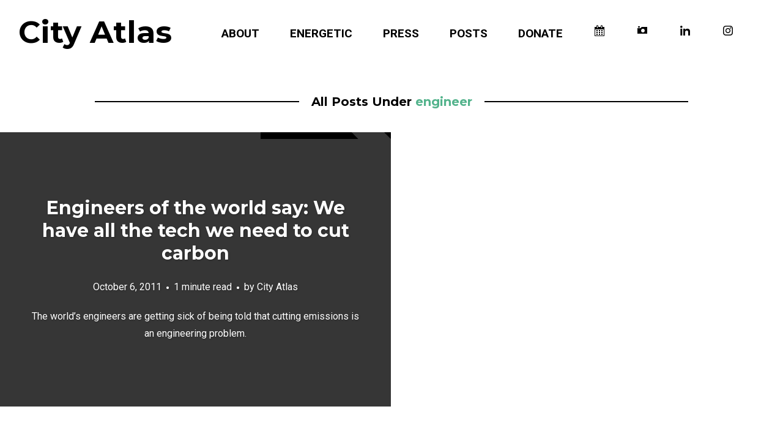

--- FILE ---
content_type: text/html; charset=UTF-8
request_url: https://newyork.thecityatlas.org/tag/engineer/
body_size: 10900
content:
<!DOCTYPE html>
<html lang="en-US">
<head>
<meta charset="UTF-8">
<meta name="viewport" content="width=device-width, initial-scale=1, minimal-ui, viewport-fit=cover">
<link rel="profile" href="//gmpg.org/xfn/11">
<link rel="pingback" href="https://newyork.thecityatlas.org/xmlrpc.php">

<meta name='robots' content='index, follow, max-image-preview:large, max-snippet:-1, max-video-preview:-1' />
	<style>img:is([sizes="auto" i], [sizes^="auto," i]) { contain-intrinsic-size: 3000px 1500px }</style>
	
	<!-- This site is optimized with the Yoast SEO plugin v26.8 - https://yoast.com/product/yoast-seo-wordpress/ -->
	<title>engineer Archives - City Atlas</title>
	<link rel="canonical" href="https://newyork.thecityatlas.org/tag/engineer/" />
	<meta property="og:locale" content="en_US" />
	<meta property="og:type" content="article" />
	<meta property="og:title" content="engineer Archives - City Atlas" />
	<meta property="og:url" content="https://newyork.thecityatlas.org/tag/engineer/" />
	<meta property="og:site_name" content="City Atlas" />
	<meta property="og:image" content="https://newyork.thecityatlas.org/wp-content/uploads/XQBMy8zX_400x400.png" />
	<meta property="og:image:width" content="400" />
	<meta property="og:image:height" content="400" />
	<meta property="og:image:type" content="image/png" />
	<meta name="twitter:card" content="summary_large_image" />
	<meta name="twitter:site" content="@cityatlas" />
	<script type="application/ld+json" class="yoast-schema-graph">{"@context":"https://schema.org","@graph":[{"@type":"CollectionPage","@id":"https://newyork.thecityatlas.org/tag/engineer/","url":"https://newyork.thecityatlas.org/tag/engineer/","name":"engineer Archives - City Atlas","isPartOf":{"@id":"https://newyork.thecityatlas.org/#website"},"breadcrumb":{"@id":"https://newyork.thecityatlas.org/tag/engineer/#breadcrumb"},"inLanguage":"en-US"},{"@type":"BreadcrumbList","@id":"https://newyork.thecityatlas.org/tag/engineer/#breadcrumb","itemListElement":[{"@type":"ListItem","position":1,"name":"Home","item":"https://newyork.thecityatlas.org/"},{"@type":"ListItem","position":2,"name":"engineer"}]},{"@type":"WebSite","@id":"https://newyork.thecityatlas.org/#website","url":"https://newyork.thecityatlas.org/","name":"City Atlas","description":"","publisher":{"@id":"https://newyork.thecityatlas.org/#organization"},"potentialAction":[{"@type":"SearchAction","target":{"@type":"EntryPoint","urlTemplate":"https://newyork.thecityatlas.org/?s={search_term_string}"},"query-input":{"@type":"PropertyValueSpecification","valueRequired":true,"valueName":"search_term_string"}}],"inLanguage":"en-US"},{"@type":"Organization","@id":"https://newyork.thecityatlas.org/#organization","name":"City Atlas","url":"https://newyork.thecityatlas.org/","logo":{"@type":"ImageObject","inLanguage":"en-US","@id":"https://newyork.thecityatlas.org/#/schema/logo/image/","url":"https://newyork.thecityatlas.org/wp-content/uploads/XQBMy8zX_400x400.png","contentUrl":"https://newyork.thecityatlas.org/wp-content/uploads/XQBMy8zX_400x400.png","width":400,"height":400,"caption":"City Atlas"},"image":{"@id":"https://newyork.thecityatlas.org/#/schema/logo/image/"},"sameAs":["https://x.com/cityatlas"]}]}</script>
	<!-- / Yoast SEO plugin. -->


<link rel='dns-prefetch' href='//fonts.googleapis.com' />
<link rel="alternate" type="application/rss+xml" title="City Atlas &raquo; Feed" href="https://newyork.thecityatlas.org/feed/" />
<link rel="alternate" type="application/rss+xml" title="City Atlas &raquo; Comments Feed" href="https://newyork.thecityatlas.org/comments/feed/" />
<link rel="alternate" type="text/calendar" title="City Atlas &raquo; iCal Feed" href="https://newyork.thecityatlas.org/events/?ical=1" />
<link rel="alternate" type="application/rss+xml" title="City Atlas &raquo; engineer Tag Feed" href="https://newyork.thecityatlas.org/tag/engineer/feed/" />
		<style>
			.lazyload,
			.lazyloading {
				max-width: 100%;
			}
		</style>
				<!-- This site uses the Google Analytics by MonsterInsights plugin v9.11.1 - Using Analytics tracking - https://www.monsterinsights.com/ -->
		<!-- Note: MonsterInsights is not currently configured on this site. The site owner needs to authenticate with Google Analytics in the MonsterInsights settings panel. -->
					<!-- No tracking code set -->
				<!-- / Google Analytics by MonsterInsights -->
		<script type="text/javascript">
/* <![CDATA[ */
window._wpemojiSettings = {"baseUrl":"https:\/\/s.w.org\/images\/core\/emoji\/16.0.1\/72x72\/","ext":".png","svgUrl":"https:\/\/s.w.org\/images\/core\/emoji\/16.0.1\/svg\/","svgExt":".svg","source":{"concatemoji":"https:\/\/newyork.thecityatlas.org\/wp-includes\/js\/wp-emoji-release.min.js?ver=6.8.3"}};
/*! This file is auto-generated */
!function(s,n){var o,i,e;function c(e){try{var t={supportTests:e,timestamp:(new Date).valueOf()};sessionStorage.setItem(o,JSON.stringify(t))}catch(e){}}function p(e,t,n){e.clearRect(0,0,e.canvas.width,e.canvas.height),e.fillText(t,0,0);var t=new Uint32Array(e.getImageData(0,0,e.canvas.width,e.canvas.height).data),a=(e.clearRect(0,0,e.canvas.width,e.canvas.height),e.fillText(n,0,0),new Uint32Array(e.getImageData(0,0,e.canvas.width,e.canvas.height).data));return t.every(function(e,t){return e===a[t]})}function u(e,t){e.clearRect(0,0,e.canvas.width,e.canvas.height),e.fillText(t,0,0);for(var n=e.getImageData(16,16,1,1),a=0;a<n.data.length;a++)if(0!==n.data[a])return!1;return!0}function f(e,t,n,a){switch(t){case"flag":return n(e,"\ud83c\udff3\ufe0f\u200d\u26a7\ufe0f","\ud83c\udff3\ufe0f\u200b\u26a7\ufe0f")?!1:!n(e,"\ud83c\udde8\ud83c\uddf6","\ud83c\udde8\u200b\ud83c\uddf6")&&!n(e,"\ud83c\udff4\udb40\udc67\udb40\udc62\udb40\udc65\udb40\udc6e\udb40\udc67\udb40\udc7f","\ud83c\udff4\u200b\udb40\udc67\u200b\udb40\udc62\u200b\udb40\udc65\u200b\udb40\udc6e\u200b\udb40\udc67\u200b\udb40\udc7f");case"emoji":return!a(e,"\ud83e\udedf")}return!1}function g(e,t,n,a){var r="undefined"!=typeof WorkerGlobalScope&&self instanceof WorkerGlobalScope?new OffscreenCanvas(300,150):s.createElement("canvas"),o=r.getContext("2d",{willReadFrequently:!0}),i=(o.textBaseline="top",o.font="600 32px Arial",{});return e.forEach(function(e){i[e]=t(o,e,n,a)}),i}function t(e){var t=s.createElement("script");t.src=e,t.defer=!0,s.head.appendChild(t)}"undefined"!=typeof Promise&&(o="wpEmojiSettingsSupports",i=["flag","emoji"],n.supports={everything:!0,everythingExceptFlag:!0},e=new Promise(function(e){s.addEventListener("DOMContentLoaded",e,{once:!0})}),new Promise(function(t){var n=function(){try{var e=JSON.parse(sessionStorage.getItem(o));if("object"==typeof e&&"number"==typeof e.timestamp&&(new Date).valueOf()<e.timestamp+604800&&"object"==typeof e.supportTests)return e.supportTests}catch(e){}return null}();if(!n){if("undefined"!=typeof Worker&&"undefined"!=typeof OffscreenCanvas&&"undefined"!=typeof URL&&URL.createObjectURL&&"undefined"!=typeof Blob)try{var e="postMessage("+g.toString()+"("+[JSON.stringify(i),f.toString(),p.toString(),u.toString()].join(",")+"));",a=new Blob([e],{type:"text/javascript"}),r=new Worker(URL.createObjectURL(a),{name:"wpTestEmojiSupports"});return void(r.onmessage=function(e){c(n=e.data),r.terminate(),t(n)})}catch(e){}c(n=g(i,f,p,u))}t(n)}).then(function(e){for(var t in e)n.supports[t]=e[t],n.supports.everything=n.supports.everything&&n.supports[t],"flag"!==t&&(n.supports.everythingExceptFlag=n.supports.everythingExceptFlag&&n.supports[t]);n.supports.everythingExceptFlag=n.supports.everythingExceptFlag&&!n.supports.flag,n.DOMReady=!1,n.readyCallback=function(){n.DOMReady=!0}}).then(function(){return e}).then(function(){var e;n.supports.everything||(n.readyCallback(),(e=n.source||{}).concatemoji?t(e.concatemoji):e.wpemoji&&e.twemoji&&(t(e.twemoji),t(e.wpemoji)))}))}((window,document),window._wpemojiSettings);
/* ]]> */
</script>
<style id='wp-emoji-styles-inline-css' type='text/css'>

	img.wp-smiley, img.emoji {
		display: inline !important;
		border: none !important;
		box-shadow: none !important;
		height: 1em !important;
		width: 1em !important;
		margin: 0 0.07em !important;
		vertical-align: -0.1em !important;
		background: none !important;
		padding: 0 !important;
	}
</style>
<link rel='stylesheet' id='wp-block-library-css' href='https://newyork.thecityatlas.org/wp-includes/css/dist/block-library/style.min.css?ver=6.8.3' type='text/css' media='all' />
<style id='wp-block-library-theme-inline-css' type='text/css'>
.wp-block-audio :where(figcaption){color:#555;font-size:13px;text-align:center}.is-dark-theme .wp-block-audio :where(figcaption){color:#ffffffa6}.wp-block-audio{margin:0 0 1em}.wp-block-code{border:1px solid #ccc;border-radius:4px;font-family:Menlo,Consolas,monaco,monospace;padding:.8em 1em}.wp-block-embed :where(figcaption){color:#555;font-size:13px;text-align:center}.is-dark-theme .wp-block-embed :where(figcaption){color:#ffffffa6}.wp-block-embed{margin:0 0 1em}.blocks-gallery-caption{color:#555;font-size:13px;text-align:center}.is-dark-theme .blocks-gallery-caption{color:#ffffffa6}:root :where(.wp-block-image figcaption){color:#555;font-size:13px;text-align:center}.is-dark-theme :root :where(.wp-block-image figcaption){color:#ffffffa6}.wp-block-image{margin:0 0 1em}.wp-block-pullquote{border-bottom:4px solid;border-top:4px solid;color:currentColor;margin-bottom:1.75em}.wp-block-pullquote cite,.wp-block-pullquote footer,.wp-block-pullquote__citation{color:currentColor;font-size:.8125em;font-style:normal;text-transform:uppercase}.wp-block-quote{border-left:.25em solid;margin:0 0 1.75em;padding-left:1em}.wp-block-quote cite,.wp-block-quote footer{color:currentColor;font-size:.8125em;font-style:normal;position:relative}.wp-block-quote:where(.has-text-align-right){border-left:none;border-right:.25em solid;padding-left:0;padding-right:1em}.wp-block-quote:where(.has-text-align-center){border:none;padding-left:0}.wp-block-quote.is-large,.wp-block-quote.is-style-large,.wp-block-quote:where(.is-style-plain){border:none}.wp-block-search .wp-block-search__label{font-weight:700}.wp-block-search__button{border:1px solid #ccc;padding:.375em .625em}:where(.wp-block-group.has-background){padding:1.25em 2.375em}.wp-block-separator.has-css-opacity{opacity:.4}.wp-block-separator{border:none;border-bottom:2px solid;margin-left:auto;margin-right:auto}.wp-block-separator.has-alpha-channel-opacity{opacity:1}.wp-block-separator:not(.is-style-wide):not(.is-style-dots){width:100px}.wp-block-separator.has-background:not(.is-style-dots){border-bottom:none;height:1px}.wp-block-separator.has-background:not(.is-style-wide):not(.is-style-dots){height:2px}.wp-block-table{margin:0 0 1em}.wp-block-table td,.wp-block-table th{word-break:normal}.wp-block-table :where(figcaption){color:#555;font-size:13px;text-align:center}.is-dark-theme .wp-block-table :where(figcaption){color:#ffffffa6}.wp-block-video :where(figcaption){color:#555;font-size:13px;text-align:center}.is-dark-theme .wp-block-video :where(figcaption){color:#ffffffa6}.wp-block-video{margin:0 0 1em}:root :where(.wp-block-template-part.has-background){margin-bottom:0;margin-top:0;padding:1.25em 2.375em}
</style>
<style id='classic-theme-styles-inline-css' type='text/css'>
/*! This file is auto-generated */
.wp-block-button__link{color:#fff;background-color:#32373c;border-radius:9999px;box-shadow:none;text-decoration:none;padding:calc(.667em + 2px) calc(1.333em + 2px);font-size:1.125em}.wp-block-file__button{background:#32373c;color:#fff;text-decoration:none}
</style>
<style id='global-styles-inline-css' type='text/css'>
:root{--wp--preset--aspect-ratio--square: 1;--wp--preset--aspect-ratio--4-3: 4/3;--wp--preset--aspect-ratio--3-4: 3/4;--wp--preset--aspect-ratio--3-2: 3/2;--wp--preset--aspect-ratio--2-3: 2/3;--wp--preset--aspect-ratio--16-9: 16/9;--wp--preset--aspect-ratio--9-16: 9/16;--wp--preset--color--black: #000000;--wp--preset--color--cyan-bluish-gray: #abb8c3;--wp--preset--color--white: #ffffff;--wp--preset--color--pale-pink: #f78da7;--wp--preset--color--vivid-red: #cf2e2e;--wp--preset--color--luminous-vivid-orange: #ff6900;--wp--preset--color--luminous-vivid-amber: #fcb900;--wp--preset--color--light-green-cyan: #7bdcb5;--wp--preset--color--vivid-green-cyan: #00d084;--wp--preset--color--pale-cyan-blue: #8ed1fc;--wp--preset--color--vivid-cyan-blue: #0693e3;--wp--preset--color--vivid-purple: #9b51e0;--wp--preset--gradient--vivid-cyan-blue-to-vivid-purple: linear-gradient(135deg,rgba(6,147,227,1) 0%,rgb(155,81,224) 100%);--wp--preset--gradient--light-green-cyan-to-vivid-green-cyan: linear-gradient(135deg,rgb(122,220,180) 0%,rgb(0,208,130) 100%);--wp--preset--gradient--luminous-vivid-amber-to-luminous-vivid-orange: linear-gradient(135deg,rgba(252,185,0,1) 0%,rgba(255,105,0,1) 100%);--wp--preset--gradient--luminous-vivid-orange-to-vivid-red: linear-gradient(135deg,rgba(255,105,0,1) 0%,rgb(207,46,46) 100%);--wp--preset--gradient--very-light-gray-to-cyan-bluish-gray: linear-gradient(135deg,rgb(238,238,238) 0%,rgb(169,184,195) 100%);--wp--preset--gradient--cool-to-warm-spectrum: linear-gradient(135deg,rgb(74,234,220) 0%,rgb(151,120,209) 20%,rgb(207,42,186) 40%,rgb(238,44,130) 60%,rgb(251,105,98) 80%,rgb(254,248,76) 100%);--wp--preset--gradient--blush-light-purple: linear-gradient(135deg,rgb(255,206,236) 0%,rgb(152,150,240) 100%);--wp--preset--gradient--blush-bordeaux: linear-gradient(135deg,rgb(254,205,165) 0%,rgb(254,45,45) 50%,rgb(107,0,62) 100%);--wp--preset--gradient--luminous-dusk: linear-gradient(135deg,rgb(255,203,112) 0%,rgb(199,81,192) 50%,rgb(65,88,208) 100%);--wp--preset--gradient--pale-ocean: linear-gradient(135deg,rgb(255,245,203) 0%,rgb(182,227,212) 50%,rgb(51,167,181) 100%);--wp--preset--gradient--electric-grass: linear-gradient(135deg,rgb(202,248,128) 0%,rgb(113,206,126) 100%);--wp--preset--gradient--midnight: linear-gradient(135deg,rgb(2,3,129) 0%,rgb(40,116,252) 100%);--wp--preset--font-size--small: 13px;--wp--preset--font-size--medium: 20px;--wp--preset--font-size--large: 36px;--wp--preset--font-size--x-large: 42px;--wp--preset--spacing--20: 0.44rem;--wp--preset--spacing--30: 0.67rem;--wp--preset--spacing--40: 1rem;--wp--preset--spacing--50: 1.5rem;--wp--preset--spacing--60: 2.25rem;--wp--preset--spacing--70: 3.38rem;--wp--preset--spacing--80: 5.06rem;--wp--preset--shadow--natural: 6px 6px 9px rgba(0, 0, 0, 0.2);--wp--preset--shadow--deep: 12px 12px 50px rgba(0, 0, 0, 0.4);--wp--preset--shadow--sharp: 6px 6px 0px rgba(0, 0, 0, 0.2);--wp--preset--shadow--outlined: 6px 6px 0px -3px rgba(255, 255, 255, 1), 6px 6px rgba(0, 0, 0, 1);--wp--preset--shadow--crisp: 6px 6px 0px rgba(0, 0, 0, 1);}:where(.is-layout-flex){gap: 0.5em;}:where(.is-layout-grid){gap: 0.5em;}body .is-layout-flex{display: flex;}.is-layout-flex{flex-wrap: wrap;align-items: center;}.is-layout-flex > :is(*, div){margin: 0;}body .is-layout-grid{display: grid;}.is-layout-grid > :is(*, div){margin: 0;}:where(.wp-block-columns.is-layout-flex){gap: 2em;}:where(.wp-block-columns.is-layout-grid){gap: 2em;}:where(.wp-block-post-template.is-layout-flex){gap: 1.25em;}:where(.wp-block-post-template.is-layout-grid){gap: 1.25em;}.has-black-color{color: var(--wp--preset--color--black) !important;}.has-cyan-bluish-gray-color{color: var(--wp--preset--color--cyan-bluish-gray) !important;}.has-white-color{color: var(--wp--preset--color--white) !important;}.has-pale-pink-color{color: var(--wp--preset--color--pale-pink) !important;}.has-vivid-red-color{color: var(--wp--preset--color--vivid-red) !important;}.has-luminous-vivid-orange-color{color: var(--wp--preset--color--luminous-vivid-orange) !important;}.has-luminous-vivid-amber-color{color: var(--wp--preset--color--luminous-vivid-amber) !important;}.has-light-green-cyan-color{color: var(--wp--preset--color--light-green-cyan) !important;}.has-vivid-green-cyan-color{color: var(--wp--preset--color--vivid-green-cyan) !important;}.has-pale-cyan-blue-color{color: var(--wp--preset--color--pale-cyan-blue) !important;}.has-vivid-cyan-blue-color{color: var(--wp--preset--color--vivid-cyan-blue) !important;}.has-vivid-purple-color{color: var(--wp--preset--color--vivid-purple) !important;}.has-black-background-color{background-color: var(--wp--preset--color--black) !important;}.has-cyan-bluish-gray-background-color{background-color: var(--wp--preset--color--cyan-bluish-gray) !important;}.has-white-background-color{background-color: var(--wp--preset--color--white) !important;}.has-pale-pink-background-color{background-color: var(--wp--preset--color--pale-pink) !important;}.has-vivid-red-background-color{background-color: var(--wp--preset--color--vivid-red) !important;}.has-luminous-vivid-orange-background-color{background-color: var(--wp--preset--color--luminous-vivid-orange) !important;}.has-luminous-vivid-amber-background-color{background-color: var(--wp--preset--color--luminous-vivid-amber) !important;}.has-light-green-cyan-background-color{background-color: var(--wp--preset--color--light-green-cyan) !important;}.has-vivid-green-cyan-background-color{background-color: var(--wp--preset--color--vivid-green-cyan) !important;}.has-pale-cyan-blue-background-color{background-color: var(--wp--preset--color--pale-cyan-blue) !important;}.has-vivid-cyan-blue-background-color{background-color: var(--wp--preset--color--vivid-cyan-blue) !important;}.has-vivid-purple-background-color{background-color: var(--wp--preset--color--vivid-purple) !important;}.has-black-border-color{border-color: var(--wp--preset--color--black) !important;}.has-cyan-bluish-gray-border-color{border-color: var(--wp--preset--color--cyan-bluish-gray) !important;}.has-white-border-color{border-color: var(--wp--preset--color--white) !important;}.has-pale-pink-border-color{border-color: var(--wp--preset--color--pale-pink) !important;}.has-vivid-red-border-color{border-color: var(--wp--preset--color--vivid-red) !important;}.has-luminous-vivid-orange-border-color{border-color: var(--wp--preset--color--luminous-vivid-orange) !important;}.has-luminous-vivid-amber-border-color{border-color: var(--wp--preset--color--luminous-vivid-amber) !important;}.has-light-green-cyan-border-color{border-color: var(--wp--preset--color--light-green-cyan) !important;}.has-vivid-green-cyan-border-color{border-color: var(--wp--preset--color--vivid-green-cyan) !important;}.has-pale-cyan-blue-border-color{border-color: var(--wp--preset--color--pale-cyan-blue) !important;}.has-vivid-cyan-blue-border-color{border-color: var(--wp--preset--color--vivid-cyan-blue) !important;}.has-vivid-purple-border-color{border-color: var(--wp--preset--color--vivid-purple) !important;}.has-vivid-cyan-blue-to-vivid-purple-gradient-background{background: var(--wp--preset--gradient--vivid-cyan-blue-to-vivid-purple) !important;}.has-light-green-cyan-to-vivid-green-cyan-gradient-background{background: var(--wp--preset--gradient--light-green-cyan-to-vivid-green-cyan) !important;}.has-luminous-vivid-amber-to-luminous-vivid-orange-gradient-background{background: var(--wp--preset--gradient--luminous-vivid-amber-to-luminous-vivid-orange) !important;}.has-luminous-vivid-orange-to-vivid-red-gradient-background{background: var(--wp--preset--gradient--luminous-vivid-orange-to-vivid-red) !important;}.has-very-light-gray-to-cyan-bluish-gray-gradient-background{background: var(--wp--preset--gradient--very-light-gray-to-cyan-bluish-gray) !important;}.has-cool-to-warm-spectrum-gradient-background{background: var(--wp--preset--gradient--cool-to-warm-spectrum) !important;}.has-blush-light-purple-gradient-background{background: var(--wp--preset--gradient--blush-light-purple) !important;}.has-blush-bordeaux-gradient-background{background: var(--wp--preset--gradient--blush-bordeaux) !important;}.has-luminous-dusk-gradient-background{background: var(--wp--preset--gradient--luminous-dusk) !important;}.has-pale-ocean-gradient-background{background: var(--wp--preset--gradient--pale-ocean) !important;}.has-electric-grass-gradient-background{background: var(--wp--preset--gradient--electric-grass) !important;}.has-midnight-gradient-background{background: var(--wp--preset--gradient--midnight) !important;}.has-small-font-size{font-size: var(--wp--preset--font-size--small) !important;}.has-medium-font-size{font-size: var(--wp--preset--font-size--medium) !important;}.has-large-font-size{font-size: var(--wp--preset--font-size--large) !important;}.has-x-large-font-size{font-size: var(--wp--preset--font-size--x-large) !important;}
:where(.wp-block-post-template.is-layout-flex){gap: 1.25em;}:where(.wp-block-post-template.is-layout-grid){gap: 1.25em;}
:where(.wp-block-columns.is-layout-flex){gap: 2em;}:where(.wp-block-columns.is-layout-grid){gap: 2em;}
:root :where(.wp-block-pullquote){font-size: 1.5em;line-height: 1.6;}
</style>
<link rel='stylesheet' id='menu-image-css' href='https://newyork.thecityatlas.org/wp-content/plugins/menu-image/includes/css/menu-image.css?ver=3.13' type='text/css' media='all' />
<link rel='stylesheet' id='dashicons-css' href='https://newyork.thecityatlas.org/wp-includes/css/dashicons.min.css?ver=6.8.3' type='text/css' media='all' />
<link rel='stylesheet' id='ink-parent-theme-css-css' href='https://newyork.thecityatlas.org/wp-content/themes/ink/style.css?ver=6.8.3' type='text/css' media='all' />
<link rel='stylesheet' id='stag-google-fonts-css' href='//fonts.googleapis.com/css?family=Roboto%3Aregular%2Citalic%2C700%7CMontserrat%3Aregular%2Citalic%2C700&#038;subset=latin%2Clatin&#038;ver=2.2.15' type='text/css' media='all' />
<link rel='stylesheet' id='stag-style-css' href='https://newyork.thecityatlas.org/wp-content/themes/ink-child-ny/style.css?ver=2.2.15' type='text/css' media='all' />
<link rel='stylesheet' id='font-awesome-css' href='https://newyork.thecityatlas.org/wp-content/themes/ink/assets/css/fontawesome-all.min.css?ver=5.0.2' type='text/css' media='all' />
<script type="text/javascript" src="https://newyork.thecityatlas.org/wp-includes/js/jquery/jquery.min.js?ver=3.7.1" id="jquery-core-js"></script>
<script type="text/javascript" src="https://newyork.thecityatlas.org/wp-includes/js/jquery/jquery-migrate.min.js?ver=3.4.1" id="jquery-migrate-js"></script>
<script type="text/javascript" src="https://newyork.thecityatlas.org/wp-content/themes/ink/assets/js/lib/spin/spin.min.js?ver=1.3" id="spin-js"></script>
<script type="text/javascript" src="https://newyork.thecityatlas.org/wp-content/themes/ink/assets/js/lib/spin/jquery.spin.min.js?ver=1.3" id="jquery.spin-js"></script>
<link rel="https://api.w.org/" href="https://newyork.thecityatlas.org/wp-json/" /><link rel="alternate" title="JSON" type="application/json" href="https://newyork.thecityatlas.org/wp-json/wp/v2/tags/440" /><link rel="EditURI" type="application/rsd+xml" title="RSD" href="https://newyork.thecityatlas.org/xmlrpc.php?rsd" />
<meta name="tec-api-version" content="v1"><meta name="tec-api-origin" content="https://newyork.thecityatlas.org"><link rel="alternate" href="https://newyork.thecityatlas.org/wp-json/tribe/events/v1/events/?tags=engineer" />		<script>
			document.documentElement.className = document.documentElement.className.replace('no-js', 'js');
		</script>
				<style>
			.no-js img.lazyload {
				display: none;
			}

			figure.wp-block-image img.lazyloading {
				min-width: 150px;
			}

			.lazyload,
			.lazyloading {
				--smush-placeholder-width: 100px;
				--smush-placeholder-aspect-ratio: 1/1;
				width: var(--smush-image-width, var(--smush-placeholder-width)) !important;
				aspect-ratio: var(--smush-image-aspect-ratio, var(--smush-placeholder-aspect-ratio)) !important;
			}

						.lazyload, .lazyloading {
				opacity: 0;
			}

			.lazyloaded {
				opacity: 1;
				transition: opacity 400ms;
				transition-delay: 0ms;
			}

					</style>
			<style id="stag-custom-css" type="text/css">
		body,
		.site,
		hr:not(.stag-divider)::before,
		.stag-divider--plain::before {
			background-color: #ffffff;
		}
		body, .entry-subtitle,
		.rcp_level_description,
		.rcp_price,
		.rcp_level_duration ,
		.rcp_lost_password a {
			font-family: "Roboto";
		}
		.archive-header__title span,
		.ink-contact-form .stag-alert {
			color: #53b38c;
		}
		.accent-background,
		.stag-button.instagram-follow-link,
		button,
		.button,
		.locked-options .stag-button,
		input[type="reset"],
		input[type="submit"],
		input[type="button"],
		.hover-overlay .post-content-overlay button:hover {
			background-color: #53b38c;
		}
		a,
		.widget-area .widget .textwidget a:not(.stag-button),
		.site-nav .textwidget a:not(.stag-button),
		.ink-contact-form .stag-alert {
			border-color: #53b38c;
		}
		h1, h2, h3, h4, h5, h6, .button, .stag-button, input[type="submit"], input[type="reset"],
		.button-secondary, legend, .rcp_subscription_level_name, .post-navigation, .article-cover__arrow, .post-content-overlay,
		.entry-title .entry-title-primary, .page-links,
		.rcp_form label,
		label,
		.widget_recent_entries .post-date,
		span.entry-subtitle.entry-subtitle,
		.custom-header-description,
		#infinite-handle,
		.pagination,
		table th,
		.premium-tag,
		.sticky-tag {
			font-family: "Montserrat";
		}
		.post-grid {
			border-color: #ffffff;
		}

		.custom-header-cover {
						background-color: #000;
			opacity: 0;
		}

		
			</style>
	<link rel="icon" href="https://newyork.thecityatlas.org/wp-content/uploads/2011/09/Twitter-Logo.png" sizes="32x32" />
<link rel="icon" href="https://newyork.thecityatlas.org/wp-content/uploads/2011/09/Twitter-Logo.png" sizes="192x192" />
<link rel="apple-touch-icon" href="https://newyork.thecityatlas.org/wp-content/uploads/2011/09/Twitter-Logo.png" />
<meta name="msapplication-TileImage" content="https://newyork.thecityatlas.org/wp-content/uploads/2011/09/Twitter-Logo.png" />
</head>
<body class="archive tag tag-engineer tag-440 wp-embed-responsive wp-theme-ink wp-child-theme-ink-child-ny tribe-no-js no-touch header-normal traditional-navigation hover-overlay hide-partial-drawer" data-layout="2-2-2-2">

<nav class="site-nav" role="complementary">
	<div class="site-nav--scrollable-container">
		<i class="fas fa-times close-nav"></i>

				<nav id="site-navigation" class="navigation main-navigation site-nav__section" role="navigation">
			<h4 class="widgettitle">Menu</h4>
			<ul id="menu-city-atlas-menu" class="primary-menu"><li id="menu-item-50263" class="menu-item menu-item-type-post_type menu-item-object-page menu-item-50263"><a href="https://newyork.thecityatlas.org/team/">ABOUT</a></li>
<li id="menu-item-50265" class="menu-item menu-item-type-post_type menu-item-object-page menu-item-has-children menu-item-50265"><a href="https://newyork.thecityatlas.org/energetic/">ENERGETIC</a>
<ul class="sub-menu">
	<li id="menu-item-50276" class="menu-item menu-item-type-post_type menu-item-object-post menu-item-50276"><a href="https://newyork.thecityatlas.org/lifestyle/we-turned-the-future-of-new-york-city-into-a-board-game/">We turned the future of New York City into a board game</a></li>
	<li id="menu-item-53600" class="menu-item menu-item-type-post_type menu-item-object-page menu-item-53600"><a href="https://newyork.thecityatlas.org/links/">Educators&#8217; Guide</a></li>
	<li id="menu-item-53517" class="menu-item menu-item-type-post_type menu-item-object-post menu-item-53517"><a href="https://newyork.thecityatlas.org/lifestyle/energetic-teachers-and-students-2/">Energetic teachers and students</a></li>
	<li id="menu-item-53485" class="menu-item menu-item-type-post_type menu-item-object-post menu-item-53485"><a href="https://newyork.thecityatlas.org/people/energetic-teachers/">About Energetic</a></li>
	<li id="menu-item-50328" class="menu-item menu-item-type-post_type menu-item-object-page menu-item-50328"><a href="https://newyork.thecityatlas.org/support-for-energetic/">Advisors &#038; Endorsements</a></li>
	<li id="menu-item-50323" class="menu-item menu-item-type-custom menu-item-object-custom menu-item-50323"><a href="https://energetic.thecityatlas.org/2020/05/22/energetic-order-form/">Energetic order form</a></li>
</ul>
</li>
<li id="menu-item-53740" class="menu-item menu-item-type-post_type menu-item-object-page menu-item-has-children menu-item-53740"><a href="https://newyork.thecityatlas.org/press/">PRESS</a>
<ul class="sub-menu">
	<li id="menu-item-53742" class="menu-item menu-item-type-custom menu-item-object-custom menu-item-53742"><a href="https://www.nytimes.com/2023/04/21/nyregion/earth-day-energetic-game.html">New York Times</a></li>
	<li id="menu-item-53746" class="menu-item menu-item-type-custom menu-item-object-custom menu-item-53746"><a href="https://metropolismag.com/viewpoints/finding-beauty-in-climate-futures/">METROPOLIS</a></li>
	<li id="menu-item-53744" class="menu-item menu-item-type-custom menu-item-object-custom menu-item-53744"><a href="https://ny1.com/nyc/all-boroughs/environment/2023/05/17/board-game-teaching-students-to-decarbonize-new-york-city">NY1</a></li>
	<li id="menu-item-53861" class="menu-item menu-item-type-custom menu-item-object-custom menu-item-53861"><a href="https://www.youtube.com/watch?v=76IM1Yex_ks&#038;t=1448s">CUNY TV</a></li>
	<li id="menu-item-53745" class="menu-item menu-item-type-custom menu-item-object-custom menu-item-53745"><a href="https://grist.org/energy/marooned-by-that-virus-save-new-york-with-this-board-game/">Grist</a></li>
	<li id="menu-item-53747" class="menu-item menu-item-type-custom menu-item-object-custom menu-item-53747"><a href="https://yaleclimateconnections.org/2023/10/Players-of-this-board-game-explore-how-to-power-New-York-City-on-clean-energy/">Yale Climate Connections</a></li>
</ul>
</li>
<li id="menu-item-50262" class="menu-item menu-item-type-post_type menu-item-object-page menu-item-has-children menu-item-50262"><a href="https://newyork.thecityatlas.org/all-posts/">POSTS</a>
<ul class="sub-menu">
	<li id="menu-item-50375" class="menu-item menu-item-type-taxonomy menu-item-object-category menu-item-50375"><a href="https://newyork.thecityatlas.org/category/cityatlas-guests-interviews/">Expert Interviews</a></li>
	<li id="menu-item-50381" class="menu-item menu-item-type-taxonomy menu-item-object-category menu-item-50381"><a href="https://newyork.thecityatlas.org/category/new-york-city/">New York City</a></li>
	<li id="menu-item-50380" class="menu-item menu-item-type-taxonomy menu-item-object-category menu-item-50380"><a href="https://newyork.thecityatlas.org/category/government-policy/">Policy</a></li>
	<li id="menu-item-50382" class="menu-item menu-item-type-taxonomy menu-item-object-category menu-item-50382"><a href="https://newyork.thecityatlas.org/category/the-impacts-of-climate-change/">Climate impacts</a></li>
	<li id="menu-item-50377" class="menu-item menu-item-type-taxonomy menu-item-object-category menu-item-50377"><a href="https://newyork.thecityatlas.org/category/education/">Education</a></li>
	<li id="menu-item-52319" class="menu-item menu-item-type-post_type menu-item-object-page menu-item-52319"><a href="https://newyork.thecityatlas.org/all-posts/">All</a></li>
</ul>
</li>
<li id="menu-item-54074" class="menu-item menu-item-type-post_type menu-item-object-page menu-item-54074"><a href="https://newyork.thecityatlas.org/donate/">DONATE</a></li>
<li id="menu-item-53706" class="menu-item menu-item-type-custom menu-item-object-custom menu-item-53706"><a href="https://newyork.thecityatlas.org/events/"><span class="menu-image-title-hide menu-image-title">events</span><span class="dashicons dashicons-calendar-alt hide-menu-image-icons"></span></a></li>
<li id="menu-item-53862" class="menu-item menu-item-type-custom menu-item-object-custom menu-item-53862"><a href="https://photos.app.goo.gl/uQkLrqf916KwThRk8"><span class="menu-image-title-hide menu-image-title">photos</span><span class="dashicons dashicons-camera hide-menu-image-icons"></span></a></li>
<li id="menu-item-53855" class="menu-item menu-item-type-custom menu-item-object-custom menu-item-53855"><a href="https://www.linkedin.com/company/city-atlas/"><span class="menu-image-title-hide menu-image-title">LinkedIn</span><span class="dashicons dashicons-linkedin hide-menu-image-icons"></span></a></li>
<li id="menu-item-53854" class="menu-item menu-item-type-custom menu-item-object-custom menu-item-53854"><a href="https://www.instagram.com/cityatlas_nyc/"><span class="menu-image-title-hide menu-image-title">Instagram</span><span class="dashicons dashicons-instagram hide-menu-image-icons"></span></a></li>
</ul>		</nav><!-- #site-navigation -->
		
			</div>
</nav>
<div class="site-nav-overlay"></div>

<div id="page" class="hfeed site">

	<div id="content" class="site-content">

		<header id="masthead" class="site-header">

			<div class="site-branding">
									<h1 class="site-title"><a href="https://newyork.thecityatlas.org">City Atlas</a></h1>
				
				<p class="site-description"></p>
			</div>

									<nav id="site-navigation" class="navigation traditional-nav" role="navigation">
				<ul id="menu-city-atlas-menu-1" class="primary-menu"><li class="menu-item menu-item-type-post_type menu-item-object-page menu-item-50263"><a href="https://newyork.thecityatlas.org/team/">ABOUT</a></li>
<li class="menu-item menu-item-type-post_type menu-item-object-page menu-item-has-children menu-item-50265"><a href="https://newyork.thecityatlas.org/energetic/">ENERGETIC</a>
<ul class="sub-menu">
	<li class="menu-item menu-item-type-post_type menu-item-object-post menu-item-50276"><a href="https://newyork.thecityatlas.org/lifestyle/we-turned-the-future-of-new-york-city-into-a-board-game/">We turned the future of New York City into a board game</a></li>
	<li class="menu-item menu-item-type-post_type menu-item-object-page menu-item-53600"><a href="https://newyork.thecityatlas.org/links/">Educators&#8217; Guide</a></li>
	<li class="menu-item menu-item-type-post_type menu-item-object-post menu-item-53517"><a href="https://newyork.thecityatlas.org/lifestyle/energetic-teachers-and-students-2/">Energetic teachers and students</a></li>
	<li class="menu-item menu-item-type-post_type menu-item-object-post menu-item-53485"><a href="https://newyork.thecityatlas.org/people/energetic-teachers/">About Energetic</a></li>
	<li class="menu-item menu-item-type-post_type menu-item-object-page menu-item-50328"><a href="https://newyork.thecityatlas.org/support-for-energetic/">Advisors &#038; Endorsements</a></li>
	<li class="menu-item menu-item-type-custom menu-item-object-custom menu-item-50323"><a href="https://energetic.thecityatlas.org/2020/05/22/energetic-order-form/">Energetic order form</a></li>
</ul>
</li>
<li class="menu-item menu-item-type-post_type menu-item-object-page menu-item-has-children menu-item-53740"><a href="https://newyork.thecityatlas.org/press/">PRESS</a>
<ul class="sub-menu">
	<li class="menu-item menu-item-type-custom menu-item-object-custom menu-item-53742"><a href="https://www.nytimes.com/2023/04/21/nyregion/earth-day-energetic-game.html">New York Times</a></li>
	<li class="menu-item menu-item-type-custom menu-item-object-custom menu-item-53746"><a href="https://metropolismag.com/viewpoints/finding-beauty-in-climate-futures/">METROPOLIS</a></li>
	<li class="menu-item menu-item-type-custom menu-item-object-custom menu-item-53744"><a href="https://ny1.com/nyc/all-boroughs/environment/2023/05/17/board-game-teaching-students-to-decarbonize-new-york-city">NY1</a></li>
	<li class="menu-item menu-item-type-custom menu-item-object-custom menu-item-53861"><a href="https://www.youtube.com/watch?v=76IM1Yex_ks&#038;t=1448s">CUNY TV</a></li>
	<li class="menu-item menu-item-type-custom menu-item-object-custom menu-item-53745"><a href="https://grist.org/energy/marooned-by-that-virus-save-new-york-with-this-board-game/">Grist</a></li>
	<li class="menu-item menu-item-type-custom menu-item-object-custom menu-item-53747"><a href="https://yaleclimateconnections.org/2023/10/Players-of-this-board-game-explore-how-to-power-New-York-City-on-clean-energy/">Yale Climate Connections</a></li>
</ul>
</li>
<li class="menu-item menu-item-type-post_type menu-item-object-page menu-item-has-children menu-item-50262"><a href="https://newyork.thecityatlas.org/all-posts/">POSTS</a>
<ul class="sub-menu">
	<li class="menu-item menu-item-type-taxonomy menu-item-object-category menu-item-50375"><a href="https://newyork.thecityatlas.org/category/cityatlas-guests-interviews/">Expert Interviews</a></li>
	<li class="menu-item menu-item-type-taxonomy menu-item-object-category menu-item-50381"><a href="https://newyork.thecityatlas.org/category/new-york-city/">New York City</a></li>
	<li class="menu-item menu-item-type-taxonomy menu-item-object-category menu-item-50380"><a href="https://newyork.thecityatlas.org/category/government-policy/">Policy</a></li>
	<li class="menu-item menu-item-type-taxonomy menu-item-object-category menu-item-50382"><a href="https://newyork.thecityatlas.org/category/the-impacts-of-climate-change/">Climate impacts</a></li>
	<li class="menu-item menu-item-type-taxonomy menu-item-object-category menu-item-50377"><a href="https://newyork.thecityatlas.org/category/education/">Education</a></li>
	<li class="menu-item menu-item-type-post_type menu-item-object-page menu-item-52319"><a href="https://newyork.thecityatlas.org/all-posts/">All</a></li>
</ul>
</li>
<li class="menu-item menu-item-type-post_type menu-item-object-page menu-item-54074"><a href="https://newyork.thecityatlas.org/donate/">DONATE</a></li>
<li class="menu-item menu-item-type-custom menu-item-object-custom menu-item-53706"><a href="https://newyork.thecityatlas.org/events/"><span class="menu-image-title-hide menu-image-title">events</span><span class="dashicons dashicons-calendar-alt hide-menu-image-icons"></span></a></li>
<li class="menu-item menu-item-type-custom menu-item-object-custom menu-item-53862"><a href="https://photos.app.goo.gl/uQkLrqf916KwThRk8"><span class="menu-image-title-hide menu-image-title">photos</span><span class="dashicons dashicons-camera hide-menu-image-icons"></span></a></li>
<li class="menu-item menu-item-type-custom menu-item-object-custom menu-item-53855"><a href="https://www.linkedin.com/company/city-atlas/"><span class="menu-image-title-hide menu-image-title">LinkedIn</span><span class="dashicons dashicons-linkedin hide-menu-image-icons"></span></a></li>
<li class="menu-item menu-item-type-custom menu-item-object-custom menu-item-53854"><a href="https://www.instagram.com/cityatlas_nyc/"><span class="menu-image-title-hide menu-image-title">Instagram</span><span class="dashicons dashicons-instagram hide-menu-image-icons"></span></a></li>
</ul>			</nav><!-- #site-navigation -->
			
			<a href="#" id="site-navigation-toggle" class="site-navigation-toggle"><i class="fas fa-bars"></i></a>

			
		</header><!-- #masthead -->

		
		
<div class="archive-header-wrapper">
	<div class="inside">
		<div class="archive-header">
			<h3 class="archive-header__title">
				<span class="term">All Posts Under <span>engineer</span></span>
			</h3>
		</div>
	</div>
</div>

	<section id="primary" class="content-area">
		<main id="main" class="site-main">

		
						
				
<article id="post-4114" class="post-4114 post type-post status-publish format-standard hentry category-uncategorized tag-articles tag-carbon tag-engineer tag-grist post-grid">
	
	<style type="text/css">
		
				.post-cover-4114 { background-image: url(https://newyork.thecityatlas.org/wp-includes/images/media/default.svg); opacity: 0.4; }
			</style>
<div class="post-cover post-cover-4114 stag-image--none"></div>

	<div class="post-content">
				<a href="https://newyork.thecityatlas.org/uncategorized/engineers-of-the-world-say-we-have-all-the-tech-we-need-to-cut-carbon/" class="post-content-overlay">
			<button>Read Post</button>
		</a>
		
		
<header class="entry-header">
	
	
	<h1 class="entry-title">
		<a href="https://newyork.thecityatlas.org/uncategorized/engineers-of-the-world-say-we-have-all-the-tech-we-need-to-cut-carbon/" rel="bookmark">
		Engineers of the world say: We have all the tech we need to cut carbon				</a>
	</h1>
</header><!-- .entry-header -->

<footer class="entry-meta">
	<span class="posted-on"><a href="https://newyork.thecityatlas.org/uncategorized/engineers-of-the-world-say-we-have-all-the-tech-we-need-to-cut-carbon/" title="12:00 pm" rel="bookmark"><time class="entry-date published" datetime="2011-10-06T12:00:52-04:00">October 6, 2011</time><time class="updated" datetime="2013-10-29T10:27:20-04:00">October 29, 2013</time></a></span><span class="reading-time">1 minute read</span><span class="byline">by <span class="author vcard"><a class="url fn n" href="https://newyork.thecityatlas.org/author/engage-learn-team/">City Atlas</a></span></span>	</footer><!-- .entry-meta -->


<div class="post-excerpt">
	<p>The world&#8217;s engineers are getting sick of being told that cutting emissions is an engineering problem.</p>
</div>

	</div>
</article>

			
		
		</main><!-- #main -->

		
	
	</section><!-- #primary -->

		<footer id="colophon" class="site-footer" role="contentinfo">
			
									<div class="copyright">
				<div class="inside">

					<div class="grid">
						<div class="unit one-of-two site-info">
							Copyright &copy; 2026 — Made with &hearts; and intention by <a href="https://codestag.com">Codestag</a>						</div><!-- .site-info -->

												<div class="unit one-of-two">
							<ul id="menu-city-atlas-menu-2" class="footer-menu"><li class="menu-item menu-item-type-post_type menu-item-object-page menu-item-50263"><span class="divider">/</span><a href="https://newyork.thecityatlas.org/team/">ABOUT</a></li>
<li class="menu-item menu-item-type-post_type menu-item-object-page menu-item-50265"><span class="divider">/</span><a href="https://newyork.thecityatlas.org/energetic/">ENERGETIC</a></li>
<li class="menu-item menu-item-type-post_type menu-item-object-post menu-item-50276"><span class="divider">/</span><a href="https://newyork.thecityatlas.org/lifestyle/we-turned-the-future-of-new-york-city-into-a-board-game/">We turned the future of New York City into a board game</a></li>
<li class="menu-item menu-item-type-post_type menu-item-object-page menu-item-53600"><span class="divider">/</span><a href="https://newyork.thecityatlas.org/links/">Educators&#8217; Guide</a></li>
<li class="menu-item menu-item-type-post_type menu-item-object-post menu-item-53517"><span class="divider">/</span><a href="https://newyork.thecityatlas.org/lifestyle/energetic-teachers-and-students-2/">Energetic teachers and students</a></li>
<li class="menu-item menu-item-type-post_type menu-item-object-post menu-item-53485"><span class="divider">/</span><a href="https://newyork.thecityatlas.org/people/energetic-teachers/">About Energetic</a></li>
<li class="menu-item menu-item-type-post_type menu-item-object-page menu-item-50328"><span class="divider">/</span><a href="https://newyork.thecityatlas.org/support-for-energetic/">Advisors &#038; Endorsements</a></li>
<li class="menu-item menu-item-type-custom menu-item-object-custom menu-item-50323"><span class="divider">/</span><a href="https://energetic.thecityatlas.org/2020/05/22/energetic-order-form/">Energetic order form</a></li>
<li class="menu-item menu-item-type-post_type menu-item-object-page menu-item-53740"><span class="divider">/</span><a href="https://newyork.thecityatlas.org/press/">PRESS</a></li>
<li class="menu-item menu-item-type-custom menu-item-object-custom menu-item-53742"><span class="divider">/</span><a href="https://www.nytimes.com/2023/04/21/nyregion/earth-day-energetic-game.html">New York Times</a></li>
<li class="menu-item menu-item-type-custom menu-item-object-custom menu-item-53746"><span class="divider">/</span><a href="https://metropolismag.com/viewpoints/finding-beauty-in-climate-futures/">METROPOLIS</a></li>
<li class="menu-item menu-item-type-custom menu-item-object-custom menu-item-53744"><span class="divider">/</span><a href="https://ny1.com/nyc/all-boroughs/environment/2023/05/17/board-game-teaching-students-to-decarbonize-new-york-city">NY1</a></li>
<li class="menu-item menu-item-type-custom menu-item-object-custom menu-item-53861"><span class="divider">/</span><a href="https://www.youtube.com/watch?v=76IM1Yex_ks&#038;t=1448s">CUNY TV</a></li>
<li class="menu-item menu-item-type-custom menu-item-object-custom menu-item-53745"><span class="divider">/</span><a href="https://grist.org/energy/marooned-by-that-virus-save-new-york-with-this-board-game/">Grist</a></li>
<li class="menu-item menu-item-type-custom menu-item-object-custom menu-item-53747"><span class="divider">/</span><a href="https://yaleclimateconnections.org/2023/10/Players-of-this-board-game-explore-how-to-power-New-York-City-on-clean-energy/">Yale Climate Connections</a></li>
<li class="menu-item menu-item-type-post_type menu-item-object-page menu-item-50262"><span class="divider">/</span><a href="https://newyork.thecityatlas.org/all-posts/">POSTS</a></li>
<li class="menu-item menu-item-type-taxonomy menu-item-object-category menu-item-50375"><span class="divider">/</span><a href="https://newyork.thecityatlas.org/category/cityatlas-guests-interviews/">Expert Interviews</a></li>
<li class="menu-item menu-item-type-taxonomy menu-item-object-category menu-item-50381"><span class="divider">/</span><a href="https://newyork.thecityatlas.org/category/new-york-city/">New York City</a></li>
<li class="menu-item menu-item-type-taxonomy menu-item-object-category menu-item-50380"><span class="divider">/</span><a href="https://newyork.thecityatlas.org/category/government-policy/">Policy</a></li>
<li class="menu-item menu-item-type-taxonomy menu-item-object-category menu-item-50382"><span class="divider">/</span><a href="https://newyork.thecityatlas.org/category/the-impacts-of-climate-change/">Climate impacts</a></li>
<li class="menu-item menu-item-type-taxonomy menu-item-object-category menu-item-50377"><span class="divider">/</span><a href="https://newyork.thecityatlas.org/category/education/">Education</a></li>
<li class="menu-item menu-item-type-post_type menu-item-object-page menu-item-52319"><span class="divider">/</span><a href="https://newyork.thecityatlas.org/all-posts/">All</a></li>
<li class="menu-item menu-item-type-post_type menu-item-object-page menu-item-54074"><span class="divider">/</span><a href="https://newyork.thecityatlas.org/donate/">DONATE</a></li>
<li class="menu-item menu-item-type-custom menu-item-object-custom menu-item-53706"><span class="divider">/</span><a href="https://newyork.thecityatlas.org/events/"><span class="menu-image-title-hide menu-image-title">events</span><span class="dashicons dashicons-calendar-alt hide-menu-image-icons"></span></a></li>
<li class="menu-item menu-item-type-custom menu-item-object-custom menu-item-53862"><span class="divider">/</span><a href="https://photos.app.goo.gl/uQkLrqf916KwThRk8"><span class="menu-image-title-hide menu-image-title">photos</span><span class="dashicons dashicons-camera hide-menu-image-icons"></span></a></li>
<li class="menu-item menu-item-type-custom menu-item-object-custom menu-item-53855"><span class="divider">/</span><a href="https://www.linkedin.com/company/city-atlas/"><span class="menu-image-title-hide menu-image-title">LinkedIn</span><span class="dashicons dashicons-linkedin hide-menu-image-icons"></span></a></li>
<li class="menu-item menu-item-type-custom menu-item-object-custom menu-item-53854"><span class="divider">/</span><a href="https://www.instagram.com/cityatlas_nyc/"><span class="menu-image-title-hide menu-image-title">Instagram</span><span class="dashicons dashicons-instagram hide-menu-image-icons"></span></a></li>
</ul>						</div>
											</div>

				</div>
			</div><!-- .copyright -->
					</footer><!-- #colophon -->

	</div><!-- #content -->

</div><!-- #page -->

<script type="speculationrules">
{"prefetch":[{"source":"document","where":{"and":[{"href_matches":"\/*"},{"not":{"href_matches":["\/wp-*.php","\/wp-admin\/*","\/wp-content\/uploads\/*","\/wp-content\/*","\/wp-content\/plugins\/*","\/wp-content\/themes\/ink-child-ny\/*","\/wp-content\/themes\/ink\/*","\/*\\?(.+)"]}},{"not":{"selector_matches":"a[rel~=\"nofollow\"]"}},{"not":{"selector_matches":".no-prefetch, .no-prefetch a"}}]},"eagerness":"conservative"}]}
</script>
		<script>
		( function ( body ) {
			'use strict';
			body.className = body.className.replace( /\btribe-no-js\b/, 'tribe-js' );
		} )( document.body );
		</script>
		<script> /* <![CDATA[ */var tribe_l10n_datatables = {"aria":{"sort_ascending":": activate to sort column ascending","sort_descending":": activate to sort column descending"},"length_menu":"Show _MENU_ entries","empty_table":"No data available in table","info":"Showing _START_ to _END_ of _TOTAL_ entries","info_empty":"Showing 0 to 0 of 0 entries","info_filtered":"(filtered from _MAX_ total entries)","zero_records":"No matching records found","search":"Search:","all_selected_text":"All items on this page were selected. ","select_all_link":"Select all pages","clear_selection":"Clear Selection.","pagination":{"all":"All","next":"Next","previous":"Previous"},"select":{"rows":{"0":"","_":": Selected %d rows","1":": Selected 1 row"}},"datepicker":{"dayNames":["Sunday","Monday","Tuesday","Wednesday","Thursday","Friday","Saturday"],"dayNamesShort":["Sun","Mon","Tue","Wed","Thu","Fri","Sat"],"dayNamesMin":["S","M","T","W","T","F","S"],"monthNames":["January","February","March","April","May","June","July","August","September","October","November","December"],"monthNamesShort":["January","February","March","April","May","June","July","August","September","October","November","December"],"monthNamesMin":["Jan","Feb","Mar","Apr","May","Jun","Jul","Aug","Sep","Oct","Nov","Dec"],"nextText":"Next","prevText":"Prev","currentText":"Today","closeText":"Done","today":"Today","clear":"Clear"}};/* ]]> */ </script><script type="text/javascript" src="https://newyork.thecityatlas.org/wp-content/plugins/the-events-calendar/common/build/js/user-agent.js?ver=da75d0bdea6dde3898df" id="tec-user-agent-js"></script>
<script type="text/javascript" id="stag-custom-js-extra">
/* <![CDATA[ */
var postSettings = {"ajaxurl":"https:\/\/newyork.thecityatlas.org\/wp-admin\/admin-ajax.php","nonce":"3457ce7395","category":"","search":""};
/* ]]> */
</script>
<script type="text/javascript" src="https://newyork.thecityatlas.org/wp-content/themes/ink/assets/js/jquery.custom.min.js?ver=2.2.15" id="stag-custom-js"></script>
<script type="text/javascript" src="https://newyork.thecityatlas.org/wp-content/themes/ink/assets/js/plugins.js?ver=2.2.15" id="stag-plugins-js"></script>
<script type="text/javascript" src="https://newyork.thecityatlas.org/wp-content/plugins/page-links-to/dist/new-tab.js?ver=3.3.7" id="page-links-to-js"></script>
<script type="text/javascript" id="smush-lazy-load-js-before">
/* <![CDATA[ */
var smushLazyLoadOptions = {"autoResizingEnabled":false,"autoResizeOptions":{"precision":5,"skipAutoWidth":true}};
/* ]]> */
</script>
<script type="text/javascript" src="https://newyork.thecityatlas.org/wp-content/plugins/wp-smushit/app/assets/js/smush-lazy-load.min.js?ver=3.23.2" id="smush-lazy-load-js"></script>
<script>(function(){function c(){var b=a.contentDocument||a.contentWindow.document;if(b){var d=b.createElement('script');d.innerHTML="window.__CF$cv$params={r:'9c4e7a323f2e8a31',t:'MTc2OTU4MjIwNi4wMDAwMDA='};var a=document.createElement('script');a.nonce='';a.src='/cdn-cgi/challenge-platform/scripts/jsd/main.js';document.getElementsByTagName('head')[0].appendChild(a);";b.getElementsByTagName('head')[0].appendChild(d)}}if(document.body){var a=document.createElement('iframe');a.height=1;a.width=1;a.style.position='absolute';a.style.top=0;a.style.left=0;a.style.border='none';a.style.visibility='hidden';document.body.appendChild(a);if('loading'!==document.readyState)c();else if(window.addEventListener)document.addEventListener('DOMContentLoaded',c);else{var e=document.onreadystatechange||function(){};document.onreadystatechange=function(b){e(b);'loading'!==document.readyState&&(document.onreadystatechange=e,c())}}}})();</script></body>
</html>


--- FILE ---
content_type: application/javascript; charset=UTF-8
request_url: https://newyork.thecityatlas.org/cdn-cgi/challenge-platform/scripts/jsd/main.js
body_size: 9168
content:
window._cf_chl_opt={AKGCx8:'b'};~function(n6,Dv,DE,Dp,DM,Dx,Du,Dw,DY,n1){n6=F,function(l,D,nE,n5,n,y){for(nE={l:561,D:557,n:657,y:716,B:558,b:552,j:640,c:549,G:463,H:672},n5=F,n=l();!![];)try{if(y=parseInt(n5(nE.l))/1*(-parseInt(n5(nE.D))/2)+-parseInt(n5(nE.n))/3*(-parseInt(n5(nE.y))/4)+parseInt(n5(nE.B))/5+parseInt(n5(nE.b))/6+parseInt(n5(nE.j))/7+parseInt(n5(nE.c))/8+parseInt(n5(nE.G))/9*(-parseInt(n5(nE.H))/10),D===y)break;else n.push(n.shift())}catch(B){n.push(n.shift())}}(N,322538),Dv=this||self,DE=Dv[n6(477)],Dp={},Dp[n6(496)]='o',Dp[n6(700)]='s',Dp[n6(688)]='u',Dp[n6(667)]='z',Dp[n6(652)]='n',Dp[n6(564)]='I',Dp[n6(519)]='b',DM=Dp,Dv[n6(479)]=function(D,y,B,j,t6,t5,t4,nq,G,A,R,P,T,i,h){if(t6={l:505,D:715,n:633,y:574,B:533,b:633,j:574,c:518,G:596,H:615,m:518,A:615,R:621,P:488,T:607,i:683,e:685,a:718,k:602,h:658,g:632},t5={l:536,D:607,n:658,y:553},t4={l:617,D:643,n:609,y:702},nq=n6,G={'tYTWC':function(g,I){return g+I},'lqqsd':function(g,I){return I===g},'CBIxi':function(g,I){return g===I},'CunTp':function(g,I){return I===g},'mCmes':function(g,I,C){return g(I,C)},'MMXxk':function(g,I,C){return g(I,C)}},G[nq(t6.l)](null,y)||G[nq(t6.D)](void 0,y))return j;for(A=DS(y),D[nq(t6.n)][nq(t6.y)]&&(A=A[nq(t6.B)](D[nq(t6.b)][nq(t6.j)](y))),A=D[nq(t6.c)][nq(t6.G)]&&D[nq(t6.H)]?D[nq(t6.m)][nq(t6.G)](new D[(nq(t6.A))](A)):function(I,nF,C){for(nF=nq,I[nF(t5.l)](),C=0;C<I[nF(t5.D)];I[C]===I[G[nF(t5.n)](C,1)]?I[nF(t5.y)](C+1,1):C+=1);return I}(A),R='nAsAaAb'.split('A'),R=R[nq(t6.R)][nq(t6.P)](R),P=0;P<A[nq(t6.T)];T=A[P],i=Do(D,y,T),R(i)?(h=G[nq(t6.i)]('s',i)&&!D[nq(t6.e)](y[T]),nq(t6.a)===B+T?G[nq(t6.k)](H,G[nq(t6.h)](B,T),i):h||H(B+T,y[T])):G[nq(t6.g)](H,B+T,i),P++);return j;function H(I,C,nN){nN=F,Object[nN(t4.l)][nN(t4.D)][nN(t4.n)](j,C)||(j[C]=[]),j[C][nN(t4.y)](I)}},Dx=n6(490)[n6(517)](';'),Du=Dx[n6(621)][n6(488)](Dx),Dv[n6(570)]=function(D,n,t9,nl,y,B,j,G,H,m){for(t9={l:687,D:472,n:607,y:607,B:606,b:702,j:687,c:677},nl=n6,y={},y[nl(t9.l)]=function(A,R){return A+R},B=y,j=Object[nl(t9.D)](n),G=0;G<j[nl(t9.n)];G++)if(H=j[G],H==='f'&&(H='N'),D[H]){for(m=0;m<n[j[G]][nl(t9.y)];-1===D[H][nl(t9.B)](n[j[G]][m])&&(Du(n[j[G]][m])||D[H][nl(t9.b)](B[nl(t9.j)]('o.',n[j[G]][m]))),m++);}else D[H]=n[j[G]][nl(t9.c)](function(A){return'o.'+A})},Dw=function(tw,tJ,tu,tx,tS,nn,D,n,y,B){return tw={l:676,D:612,n:698,y:540,B:624,b:648},tJ={l:627,D:627,n:701,y:520,B:568,b:709,j:516,c:524,G:520,H:630,m:717,A:568,R:709,P:686,T:587,i:717,e:546,a:639,k:545,h:546,g:583,I:581,C:638,U:546,s:682,d:507,Q:702,v:546,E:639,M:467,X:711,o:546,S:478,x:531,J:569,Y:636,O:710,f:702,K:710,Z:623},tu={l:504,D:607},tx={l:589},tS={l:666,D:645,n:607,y:710,B:617,b:643,j:609,c:560,G:617,H:643,m:589,A:619,R:702,P:713,T:523,i:467,e:702,a:523,k:589,h:542,g:546,I:586,C:486,U:691,s:504,d:545,Q:473,v:481,E:576,M:643,X:698,o:503,S:620,x:589,J:713,Y:578,O:478,f:569,K:565,Z:702,W:551,V:559,L:702,z:499,N0:533,N1:472,N2:705,N3:597,N4:618,N5:691,N6:567,N7:531},nn=n6,D={'duWRZ':nn(tw.l),'HxcvZ':function(b,j){return b==j},'nBofA':function(b,j){return b<j},'HKRck':function(b,j){return b+j},'HueFd':function(b,j){return b-j},'uvnmE':function(b,j){return b>j},'cXLAf':function(b,j){return b<<j},'GDQSH':function(b,j){return j==b},'iyinx':function(b,j){return j|b},'xODtC':function(b,j){return b|j},'szQUK':function(b,j){return b<<j},'wWGYp':function(b,j){return b(j)},'GuHmY':function(b,j){return j==b},'QftwE':function(b,j){return b(j)},'QwhHf':function(b,j){return b!==j},'JzEhY':nn(tw.D),'ELtyc':nn(tw.n),'MBjgG':function(b,j){return b-j},'czWfC':function(b,j){return b<<j},'gTrhh':function(b,j){return j&b},'QqACM':function(b,j){return b==j},'kEUyQ':function(b,j){return j|b},'RAMzf':function(b,j){return b<<j},'GHyBg':function(b,j){return b==j},'rsOEN':function(b,j){return j==b},'mrzqG':function(b,j){return j==b},'GXlfN':function(b,j){return b-j},'PBYjZ':function(b,j){return j==b},'ilFEE':nn(tw.y),'qMHuB':function(b,j){return b!=j},'LGUIC':function(b,j){return j!=b},'matRX':function(b,j){return j&b},'fjHUY':function(b,j){return b<j},'okyzk':function(b,j){return b==j},'PuDut':function(b,j){return b(j)},'KYbkM':function(b,j){return j*b},'VDzZM':function(b,j){return j===b},'rVHPE':function(b,j){return j==b}},n=String[nn(tw.B)],y={'h':function(b,tX){return tX={l:601,D:710},null==b?'':y.g(b,6,function(j,nt){return nt=F,D[nt(tX.l)][nt(tX.D)](j)})},'g':function(j,G,H,ny,A,R,P,T,i,I,C,U,s,Q,E,M,X,o,J){if(ny=nn,D[ny(tS.l)](null,j))return'';for(R={},P={},T='',i=2,I=3,C=2,U=[],s=0,Q=0,E=0;D[ny(tS.D)](E,j[ny(tS.n)]);E+=1)if(M=j[ny(tS.y)](E),Object[ny(tS.B)][ny(tS.b)][ny(tS.j)](R,M)||(R[M]=I++,P[M]=!0),X=D[ny(tS.c)](T,M),Object[ny(tS.B)][ny(tS.b)][ny(tS.j)](R,X))T=X;else{if(Object[ny(tS.G)][ny(tS.H)][ny(tS.j)](P,T)){if(256>T[ny(tS.m)](0)){for(A=0;D[ny(tS.D)](A,C);s<<=1,Q==D[ny(tS.A)](G,1)?(Q=0,U[ny(tS.R)](H(s)),s=0):Q++,A++);for(o=T[ny(tS.m)](0),A=0;D[ny(tS.P)](8,A);s=D[ny(tS.T)](s,1)|1&o,D[ny(tS.i)](Q,G-1)?(Q=0,U[ny(tS.e)](H(s)),s=0):Q++,o>>=1,A++);}else{for(o=1,A=0;A<C;s=D[ny(tS.a)](s,1)|o,Q==G-1?(Q=0,U[ny(tS.R)](H(s)),s=0):Q++,o=0,A++);for(o=T[ny(tS.k)](0),A=0;16>A;s=D[ny(tS.h)](s<<1,o&1),G-1==Q?(Q=0,U[ny(tS.R)](H(s)),s=0):Q++,o>>=1,A++);}i--,i==0&&(i=Math[ny(tS.g)](2,C),C++),delete P[T]}else for(o=R[T],A=0;A<C;s=D[ny(tS.I)](D[ny(tS.C)](s,1),o&1.42),G-1==Q?(Q=0,U[ny(tS.e)](D[ny(tS.U)](H,s)),s=0):Q++,o>>=1,A++);T=(i--,D[ny(tS.s)](0,i)&&(i=Math[ny(tS.g)](2,C),C++),R[X]=I++,D[ny(tS.d)](String,M))}if(D[ny(tS.Q)]('',T)){if(ny(tS.v)===D[ny(tS.E)])return;else{if(Object[ny(tS.B)][ny(tS.M)][ny(tS.j)](P,T)){if(ny(tS.X)===D[ny(tS.o)]){if(256>T[ny(tS.m)](0)){for(A=0;A<C;s<<=1,Q==D[ny(tS.S)](G,1)?(Q=0,U[ny(tS.e)](H(s)),s=0):Q++,A++);for(o=T[ny(tS.x)](0),A=0;D[ny(tS.J)](8,A);s=D[ny(tS.Y)](s,1)|D[ny(tS.O)](o,1),D[ny(tS.f)](Q,G-1)?(Q=0,U[ny(tS.e)](H(s)),s=0):Q++,o>>=1,A++);}else{for(o=1,A=0;A<C;s=D[ny(tS.K)](s<<1,o),G-1==Q?(Q=0,U[ny(tS.Z)](H(s)),s=0):Q++,o=0,A++);for(o=T[ny(tS.x)](0),A=0;16>A;s=D[ny(tS.W)](s,1)|1&o,D[ny(tS.V)](Q,G-1)?(Q=0,U[ny(tS.L)](H(s)),s=0):Q++,o>>=1,A++);}i--,D[ny(tS.z)](0,i)&&(i=Math[ny(tS.g)](2,C),C++),delete P[T]}else{for(J=[];null!==j;J=J[ny(tS.N0)](A[ny(tS.N1)](G)),H=M[ny(tS.N2)](A));return J}}else for(o=R[T],A=0;A<C;s=s<<1.85|D[ny(tS.O)](o,1),D[ny(tS.N3)](Q,D[ny(tS.N4)](G,1))?(Q=0,U[ny(tS.Z)](D[ny(tS.N5)](H,s)),s=0):Q++,o>>=1,A++);i--,0==i&&C++}}for(o=2,A=0;D[ny(tS.D)](A,C);s=s<<1|D[ny(tS.O)](o,1),Q==G-1?(Q=0,U[ny(tS.R)](H(s)),s=0):Q++,o>>=1,A++);for(;;)if(s<<=1,D[ny(tS.N6)](Q,G-1)){U[ny(tS.L)](H(s));break}else Q++;return U[ny(tS.N7)]('')},'j':function(b,nB){return nB=nn,null==b?'':D[nB(tu.l)]('',b)?null:y.i(b[nB(tu.D)],32768,function(j,nb){return nb=nB,b[nb(tx.l)](j)})},'i':function(j,G,H,nj,x,J,A,R,P,T,i,I,C,U,s,Q,E,M,o,X){if(nj=nn,D[nj(tJ.l)]!==D[nj(tJ.D)]){if(!A[nj(tJ.n)])return;G===nj(tJ.y)?(x={},x[nj(tJ.B)]=nj(tJ.b),x[nj(tJ.j)]=i.r,x[nj(tJ.c)]=nj(tJ.G),T[nj(tJ.H)][nj(tJ.m)](x,'*')):(J={},J[nj(tJ.A)]=nj(tJ.R),J[nj(tJ.j)]=s.r,J[nj(tJ.c)]=nj(tJ.P),J[nj(tJ.T)]=E,C[nj(tJ.H)][nj(tJ.i)](J,'*'))}else{for(A=[],R=4,P=4,T=3,i=[],U=H(0),s=G,Q=1,I=0;3>I;A[I]=I,I+=1);for(E=0,M=Math[nj(tJ.e)](2,2),C=1;D[nj(tJ.a)](C,M);X=s&U,s>>=1,s==0&&(s=G,U=D[nj(tJ.k)](H,Q++)),E|=(0<X?1:0)*C,C<<=1);switch(E){case 0:for(E=0,M=Math[nj(tJ.h)](2,8),C=1;D[nj(tJ.g)](C,M);X=D[nj(tJ.I)](U,s),s>>=1,s==0&&(s=G,U=H(Q++)),E|=(D[nj(tJ.C)](0,X)?1:0)*C,C<<=1);o=n(E);break;case 1:for(E=0,M=Math[nj(tJ.U)](2,16),C=1;M!=C;X=U&s,s>>=1,D[nj(tJ.s)](0,s)&&(s=G,U=H(Q++)),E|=(D[nj(tJ.C)](0,X)?1:0)*C,C<<=1);o=D[nj(tJ.d)](n,E);break;case 2:return''}for(I=A[3]=o,i[nj(tJ.Q)](o);;){if(Q>j)return'';for(E=0,M=Math[nj(tJ.v)](2,T),C=1;D[nj(tJ.E)](C,M);X=s&U,s>>=1,D[nj(tJ.M)](0,s)&&(s=G,U=H(Q++)),E|=D[nj(tJ.X)](0<X?1:0,C),C<<=1);switch(o=E){case 0:for(E=0,M=Math[nj(tJ.o)](2,8),C=1;M!=C;X=D[nj(tJ.S)](U,s),s>>=1,s==0&&(s=G,U=H(Q++)),E|=C*(0<X?1:0),C<<=1);A[P++]=n(E),o=P-1,R--;break;case 1:for(E=0,M=Math[nj(tJ.U)](2,16),C=1;D[nj(tJ.g)](C,M);X=s&U,s>>=1,s==0&&(s=G,U=H(Q++)),E|=D[nj(tJ.X)](0<X?1:0,C),C<<=1);A[P++]=n(E),o=P-1,R--;break;case 2:return i[nj(tJ.x)]('')}if(D[nj(tJ.J)](0,R)&&(R=Math[nj(tJ.U)](2,T),T++),A[o])o=A[o];else if(D[nj(tJ.Y)](o,P))o=I+I[nj(tJ.O)](0);else return null;i[nj(tJ.f)](o),A[P++]=I+o[nj(tJ.K)](0),R--,I=o,D[nj(tJ.Z)](0,R)&&(R=Math[nj(tJ.v)](2,T),T++)}}}},B={},B[nn(tw.b)]=y.h,B}(),DY=null,n1=n0(),n3();function Do(l,D,n,nW,n8,y,B,j){y=(nW={l:699,D:547,n:496,y:580,B:668,b:534,j:646,c:521,G:555,H:702,m:589,A:651,R:661,P:702,T:642,i:506,e:714,a:644,k:518,h:598,g:663,I:491,C:663,U:714},n8=n6,{'pVSDK':function(G,H){return G|H},'DddPL':function(G,H){return G<<H},'BgPcm':function(G,H){return H==G},'Vyzhq':function(G,H){return G-H},'PVARu':function(G,H){return G|H},'VBOQN':function(G,H){return H==G},'EjvSk':function(G,H){return G(H)},'ZNhKx':function(G,H){return G!==H},'qQjqu':n8(nW.l),'NDFoO':function(G,H){return G==H},'XRZjU':n8(nW.D),'kVwlw':function(G,H){return H===G},'jQOoI':function(G,H){return G===H}});try{B=D[n]}catch(G){return'i'}if(null==B)return void 0===B?'u':'x';if(n8(nW.n)==typeof B)try{if(y[n8(nW.y)](y[n8(nW.B)],y[n8(nW.B)])){for(J=1,Y=0;O<f;Z=y[n8(nW.b)](y[n8(nW.j)](W,1),V),y[n8(nW.c)](L,y[n8(nW.G)](z,1))?(N0=0,N1[n8(nW.H)](N2(N3)),N4=0):N5++,N6=0,K++);for(N7=N8[n8(nW.m)](0),N9=0;16>NN;NF=y[n8(nW.A)](Nl<<1.58,1&ND),y[n8(nW.R)](Nn,Nt-1)?(Ny=0,NB[n8(nW.P)](y[n8(nW.T)](Nb,Nj)),Nc=0):NG++,NH>>=1,Nq++);}else if(y[n8(nW.i)](y[n8(nW.e)],typeof B[n8(nW.a)]))return B[n8(nW.a)](function(){}),'p'}catch(m){}return l[n8(nW.k)][n8(nW.h)](B)?'a':y[n8(nW.g)](B,l[n8(nW.k)])?'D':y[n8(nW.I)](!0,B)?'T':y[n8(nW.C)](!1,B)?'F':(j=typeof B,y[n8(nW.U)]==j?DX(l,B)?'N':'f':DM[j]||'?')}function DL(yF,nT,l,D,n,y){if(yF={l:634,D:483,n:610,y:582,B:603,b:650,j:674,c:674},nT=n6,l={'ujUKZ':function(B){return B()},'rUOPH':function(B,b){return B/b},'oqSXG':function(B,b){return B>b},'wrEiQ':function(B,b){return b===B}},D=3600,n=l[nT(yF.l)](DV),y=Math[nT(yF.D)](l[nT(yF.n)](Date[nT(yF.y)](),1e3)),l[nT(yF.B)](y-n,D)){if(l[nT(yF.b)](nT(yF.j),nT(yF.c)))return![];else{if(b=!![],!j())return;c(function(P){m(A,P)})}}return!![]}function DZ(y4,nA,l,D){if(y4={l:543,D:575},nA=n6,l={'lgRNk':function(n){return n()},'zpwoE':function(n,y,B){return n(y,B)}},D=l[nA(y4.l)](Df),null===D)return;DY=(DY&&clearTimeout(DY),l[nA(y4.D)](setTimeout,function(){DO()},D*1e3))}function n2(y,B,yR,ng,b,j,c,G,H,m,A,R,P,T,i){if(yR={l:628,D:616,n:475,y:641,B:647,b:550,j:466,c:660,G:538,H:517,m:594,A:689,R:588,P:513,T:471,i:655,e:584,a:464,k:512,h:568,g:461,I:681,C:648,U:659,s:530,d:588,Q:530,v:571,E:588,M:571,X:544,o:588,S:544,x:556,J:588,Y:525,O:608,f:653,K:494,Z:489},ng=n6,b={'lQHNI':function(a,k){return a(k)},'JapSd':function(a,k){return a!==k},'vVEcS':ng(yR.l),'iYLDj':ng(yR.D),'SoShU':ng(yR.n)},!b[ng(yR.y)](DW,0))return![];c=(j={},j[ng(yR.B)]=y,j[ng(yR.b)]=B,j);try{if(b[ng(yR.j)](ng(yR.c),ng(yR.c)))y(B,b);else for(G=b[ng(yR.G)][ng(yR.H)]('|'),H=0;!![];){switch(G[H++]){case'0':A[ng(yR.m)]=2500;continue;case'1':m=b[ng(yR.A)]+Dv[ng(yR.R)][ng(yR.P)]+ng(yR.T)+P.r+ng(yR.i);continue;case'2':A=new Dv[(ng(yR.e))]();continue;case'3':R={},R[ng(yR.a)]=c,R[ng(yR.k)]=i,R[ng(yR.h)]=b[ng(yR.g)],A[ng(yR.I)](Dw[ng(yR.C)](R));continue;case'4':P=Dv[ng(yR.U)];continue;case'5':i=(T={},T[ng(yR.s)]=Dv[ng(yR.d)][ng(yR.Q)],T[ng(yR.v)]=Dv[ng(yR.E)][ng(yR.M)],T[ng(yR.X)]=Dv[ng(yR.o)][ng(yR.S)],T[ng(yR.x)]=Dv[ng(yR.J)][ng(yR.Y)],T[ng(yR.O)]=n1,T);continue;case'6':A[ng(yR.f)](ng(yR.K),m);continue;case'7':A[ng(yR.Z)]=function(){};continue}break}}catch(k){}}function DX(D,n,nM,n7,y,B){return nM={l:637,D:539,n:617,y:631,B:609,b:606,j:703},n7=n6,y={},y[n7(nM.l)]=function(j,c){return j instanceof c},B=y,B[n7(nM.l)](n,D[n7(nM.D)])&&0<D[n7(nM.D)][n7(nM.n)][n7(nM.y)][n7(nM.B)](n)[n7(nM.b)](n7(nM.j))}function DJ(tq,nD,n,y,B,b,j,c,G,H){n=(tq={l:520,D:498,n:485,y:678,B:629,b:517,j:562,c:532,G:690,H:573,m:675,A:665,R:690,P:535,T:684,i:469,e:694,a:679,k:664,h:613,g:656,I:468,C:654,U:654,s:591,d:662},nD=n6,{'KHCfB':nD(tq.l),'tQIpZ':nD(tq.D),'mCmkZ':function(m,A,R,P,T){return m(A,R,P,T)},'eOxae':nD(tq.n),'rRRxu':nD(tq.y)});try{for(y=nD(tq.B)[nD(tq.b)]('|'),B=0;!![];){switch(y[B++]){case'0':b=pRIb1(c,c,'',b);continue;case'1':b={};continue;case'2':j=DE[nD(tq.j)](nD(tq.c));continue;case'3':DE[nD(tq.G)][nD(tq.H)](j);continue;case'4':b=pRIb1(c,j[n[nD(tq.m)]],'d.',b);continue;case'5':c=j[nD(tq.A)];continue;case'6':DE[nD(tq.R)][nD(tq.P)](j);continue;case'7':return G={},G.r=b,G.e=null,G;case'8':b=n[nD(tq.T)](pRIb1,c,c[n[nD(tq.i)]]||c[nD(tq.e)],'n.',b);continue;case'9':j[nD(tq.a)]='-1';continue;case'10':j[nD(tq.k)]=nD(tq.h);continue}break}}catch(m){if(nD(tq.g)!==n[nD(tq.I)])return H={},H.r={},H.e=m,H;else b[nD(tq.C)]>=200&&j[nD(tq.U)]<300?m(n[nD(tq.s)]):A(nD(tq.d)+R[nD(tq.C)])}}function DV(y6,nP,l){return y6={l:659,D:483},nP=n6,l=Dv[nP(y6.l)],Math[nP(y6.D)](+atob(l.t))}function N(yJ){return yJ='QUlnN,XIxTT,ZYJZY,error on cf_chl_props,CnwA5,join,iframe,concat,pVSDK,appendChild,sort,yEvNu,vVEcS,Function,WKOel,href,iyinx,lgRNk,LRmiB4,QftwE,pow,function,yuAEt,1064424HkifLb,TYlZ6,RAMzf,120186jrAozl,splice,Uzvfh,Vyzhq,pkLOA2,2FkZWYC,1553860wpZzIT,GHyBg,HKRck,567046vEkpjf,createElement,tyFdq,bigint,kEUyQ,hALzw,PBYjZ,source,QqACM,rxvNi8,SSTpq3,loading,removeChild,getOwnPropertyNames,zpwoE,JzEhY,ZvLVH,czWfC,AcCcf,ZNhKx,matRX,now,LGUIC,XMLHttpRequest,EWmof,xODtC,detail,_cf_chl_opt,charCodeAt,xhr-error,KHCfB,yEnsn,DOMContentLoaded,timeout,xKlOV,from,mrzqG,isArray,ehONs,/jsd/oneshot/d251aa49a8a3/0.2035366881975006:1769578175:6-xjUaYrsSy6ntb5qT2IQLOR1HsxtXi2iYlfCZZcWNI/,duWRZ,mCmes,oqSXG,rngmo,kvwcx,indexOf,length,JBxy9,call,rUOPH,readyState,jnQrN,display: none,AxNqB,Set,/cdn-cgi/challenge-platform/h/,prototype,GXlfN,HueFd,MBjgG,includes,onload,rVHPE,fromCharCode,joIxb,onreadystatechange,ilFEE,4|1|2|6|0|7|5|3,2|10|9|6|5|1|0|8|4|3|7,parent,toString,MMXxk,Object,ujUKZ,uMCDH,VDzZM,HoNNN,fjHUY,qMHuB,1299935wGFKdj,lQHNI,EjvSk,hasOwnProperty,catch,nBofA,DddPL,AdeF3,QdBzWn,location,wrEiQ,PVARu,number,open,status,/invisible/jsd,LNSHp,12rfcIaE,tYTWC,__CF$cv$params,VVQjF,VBOQN,http-code:,kVwlw,style,contentWindow,HxcvZ,symbol,qQjqu,addEventListener,dlpzh,rVpgD,30kwWkzb,BVPvo,FlFhX,tQIpZ,q6fWIa1htkweTAo2P03ZLOx5V7M$s9Rvc4mKyYBJnFXpSuirDlEHQbG8CzjgUN-d+,map,HIuyZ,tabIndex,PJafR,send,okyzk,CunTp,mCmkZ,isNaN,error,nODkF,undefined,iYLDj,body,wWGYp,xzcol,oZkhU,navigator,JoCTx,eWgqW,7|10|9|1|6|0|3|5|8|2|4,EOwly,upRXC,string,api,push,[native code],ngjWl,getPrototypeOf,cOPMR,log,murWK,cloudflare-invisible,charAt,KYbkM,random,uvnmE,XRZjU,CBIxi,256964mFyktB,postMessage,d.cookie,SoShU,aDafX,50823CVyrxh,errorInfoObject,BaHOC,JapSd,GDQSH,rRRxu,eOxae,EqGKs,/b/ov1/0.2035366881975006:1769578175:6-xjUaYrsSy6ntb5qT2IQLOR1HsxtXi2iYlfCZZcWNI/,keys,QwhHf,gHmTf,jsd,DaShM,document,gTrhh,pRIb1,AcYZR,ANOxy,WhgDX,floor,KPGvM,clientInformation,szQUK,nPSPh,bind,ontimeout,_cf_chl_opt;JJgc4;PJAn2;kJOnV9;IWJi4;OHeaY1;DqMg0;FKmRv9;LpvFx1;cAdz2;PqBHf2;nFZCC5;ddwW5;pRIb1;rxvNi8;RrrrA2;erHi9,jQOoI,FQpnQ,ZVbjQ,POST,IYrLc,object,UEFed,contentDocument,rsOEN,SIatI,BqUHX,UqBZf,ELtyc,GuHmY,lqqsd,NDFoO,PuDut,onerror,stringify,WMDRp,randomUUID,chctx,AKGCx8,aKOMD,EENST,sid,split,Array,boolean,success,BgPcm,KAqul,cXLAf,event,aUjz8'.split(','),N=function(){return yJ},N()}function n0(yG,nh){return yG={l:511,D:511},nh=n6,crypto&&crypto[nh(yG.l)]?crypto[nh(yG.D)]():''}function DO(l,tZ,tK,nc,D,n){tZ={l:529,D:704,n:577,y:605},tK={l:547,D:528},nc=n6,D={'ZYJZY':function(y,B){return y(B)},'ngjWl':function(y){return y()},'ZvLVH':function(y,B,b){return y(B,b)},'kvwcx':nc(tZ.l)},n=D[nc(tZ.D)](DJ),D[nc(tZ.n)](Dz,n.r,function(y,nG){nG=nc,typeof l===nG(tK.l)&&D[nG(tK.D)](l,y),DZ()}),n.e&&n2(D[nc(tZ.y)],n.e)}function DS(l,nV,n9,D){for(nV={l:533,D:472,n:705},n9=n6,D=[];l!==null;D=D[n9(nV.l)](Object[n9(nV.D)](l)),l=Object[n9(nV.n)](l));return D}function Df(tL,nH,D,n,y,j,B){return tL={l:671,D:563,n:659,y:671,B:493,b:502,j:652,c:563},nH=n6,D={},D[nH(tL.l)]=function(b,j){return b===j},D[nH(tL.D)]=function(b,j){return b<j},n=D,y=Dv[nH(tL.n)],!y?n[nH(tL.y)](nH(tL.B),nH(tL.b))?(j={},j.r={},j.e=j,j):null:(B=y.i,typeof B!==nH(tL.j)||n[nH(tL.c)](B,30))?null:B}function n3(yo,yX,yv,yd,yU,yg,nI,l,D,n,y,j,B){if(yo={l:572,D:592,n:593,y:659,B:695,b:611,j:515,c:526,G:669,H:470,m:626,A:626,R:595,P:626},yX={l:696,D:706,n:514,y:611,B:515,b:626,j:501,c:702,G:589,H:474,m:500,A:522,R:702,P:492},yv={l:495},yd={l:526,D:611,n:515,y:626},yU={l:673},yg={l:554},nI=n6,l={'Uzvfh':function(b,j){return b(j)},'QUlnN':function(b){return b()},'EENST':nI(yo.l),'IYrLc':function(b,j){return b>j},'aKOMD':function(b){return b()},'JoCTx':function(b,j){return j!==b},'EqGKs':nI(yo.D),'xKlOV':nI(yo.n)},D=Dv[nI(yo.y)],!D)return;if(!DL())return;(n=![],y=function(yC,nU,b){if(yC={l:625,D:604,n:614,y:472,B:476,b:607,j:625,c:606,G:537,H:702,m:677},nU=nI,b={'DaShM':function(j,c){return j<c},'joIxb':function(j,c){return c===j},'yEvNu':function(j,c,nC){return nC=F,l[nC(yg.l)](j,c)},'AxNqB':nU(yU.l)},!n){if(n=!![],!DL())return;DO(function(j,ns,G,H,m,A){if(ns=nU,b[ns(yC.l)](ns(yC.D),b[ns(yC.n)])){for(G=R[ns(yC.y)](P),H=0;b[ns(yC.B)](H,G[ns(yC.b)]);H++)if(m=G[H],b[ns(yC.l)]('f',m)&&(m='N'),s[m]){for(A=0;A<H[G[H]][ns(yC.b)];b[ns(yC.j)](-1,Q[m][ns(yC.c)](v[G[H]][A]))&&(b[ns(yC.G)](E,M[G[H]][A])||X[m][ns(yC.H)]('o.'+o[G[H]][A])),A++);}else S[m]=x[G[H]][ns(yC.m)](function(Z){return'o.'+Z})}else n4(D,j)})}},l[nI(yo.B)](DE[nI(yo.b)],l[nI(yo.j)]))?l[nI(yo.c)](y):Dv[nI(yo.G)]?nI(yo.D)!==l[nI(yo.H)]?(j=b[nI(yo.m)]||function(){},j[nI(yo.A)]=function(nd){nd=nI,l[nd(yd.l)](j),j[nd(yd.D)]!==l[nd(yd.n)]&&(P[nd(yd.y)]=j,l[nd(yd.l)](T))}):DE[nI(yo.G)](l[nI(yo.R)],y):(B=DE[nI(yo.m)]||function(){},DE[nI(yo.P)]=function(nr,j){if(nr=nI,j={'BqUHX':function(c,G){return c==G},'gHmTf':function(c,G,nQ){return nQ=F,l[nQ(yv.l)](c,G)},'SIatI':function(c,G){return c|G},'KAqul':function(c,G){return c<<G},'FQpnQ':function(c,G){return c(G)}},nr(yX.l)!==nr(yX.D))l[nr(yX.n)](B),DE[nr(yX.y)]!==l[nr(yX.B)]&&(DE[nr(yX.b)]=B,y());else{for(J=1,Y=0;O<f;Z=V|W<<1,j[nr(yX.j)](L,z-1)?(N0=0,N1[nr(yX.c)](N2(N3)),N4=0):N5++,N6=0,K++);for(N7=N8[nr(yX.G)](0),N9=0;j[nr(yX.H)](16,NN);NF=j[nr(yX.m)](j[nr(yX.A)](Nl,1),1&ND),Nt-1==Nn?(Ny=0,NB[nr(yX.R)](j[nr(yX.P)](Nb,Nj)),Nc=0):NG++,NH>>=1,Nq++);}})}function Dz(l,D,yc,yj,yb,yB,ni,n,y,B,b){yc={l:520,D:572,n:497,y:494,B:616,b:659,j:707,c:588,G:584,H:653,m:692,A:510,R:599,P:513,T:600,i:701,e:594,a:489,k:622,h:508,g:680,I:649,C:541,U:541,s:681,d:648,Q:509},yj={l:527,D:635,n:635,y:527,B:611,b:480,j:626,c:548,G:590},yb={l:585,D:654,n:654,y:487,B:662},yB={l:594},ni=n6,n={'EWmof':function(j,c){return j>=c},'nPSPh':ni(yc.l),'XIxTT':function(j,c){return j!==c},'AcYZR':ni(yc.D),'uMCDH':ni(yc.n),'yuAEt':function(j,c){return j(c)},'xzcol':ni(yc.y),'WMDRp':function(j,c){return j+c},'ehONs':ni(yc.B),'PJafR':function(j){return j()}},y=Dv[ni(yc.b)],console[ni(yc.j)](Dv[ni(yc.c)]),B=new Dv[(ni(yc.G))](),B[ni(yc.H)](n[ni(yc.m)],n[ni(yc.A)](n[ni(yc.R)],Dv[ni(yc.c)][ni(yc.P)])+ni(yc.T)+y.r),y[ni(yc.i)]&&(B[ni(yc.e)]=5e3,B[ni(yc.a)]=function(ne){ne=ni,D(ne(yB.l))}),B[ni(yc.k)]=function(na){na=ni,n[na(yb.l)](B[na(yb.D)],200)&&B[na(yb.n)]<300?D(n[na(yb.y)]):D(na(yb.B)+B[na(yb.n)])},B[ni(yc.h)]=function(nk){nk=ni,n[nk(yj.l)](n[nk(yj.D)],n[nk(yj.n)])?(b(),n[nk(yj.y)](j[nk(yj.B)],n[nk(yj.b)])&&(m[nk(yj.j)]=A,R())):n[nk(yj.c)](D,nk(yj.G))},b={'t':n[ni(yc.g)](DV),'lhr':DE[ni(yc.I)]&&DE[ni(yc.I)][ni(yc.C)]?DE[ni(yc.I)][ni(yc.U)]:'','api':y[ni(yc.i)]?!![]:![],'c':DK(),'payload':l},B[ni(yc.s)](Dw[ni(yc.d)](JSON[ni(yc.Q)](b)))}function F(q,l,D,n){return q=q-461,D=N(),n=D[q],n}function n4(n,y,yu,nv,B,b,G,H,m,A,i,e,j){if(yu={l:498,D:613,n:566,y:709,B:701,b:520,j:579,c:693,G:670,H:568,m:462,A:516,R:524,P:630,T:717,i:697,e:517,a:690,k:535,h:690,g:573,I:708,C:485,U:694,s:665,d:562,Q:532,v:465,E:679,M:664,X:484,o:516,S:524,x:686,J:587},nv=n6,B={'murWK':function(c,G,H,m,A){return c(G,H,m,A)},'BaHOC':nv(yu.l),'KPGvM':nv(yu.D),'AcCcf':function(c,G){return c!==G},'dlpzh':nv(yu.n),'aDafX':nv(yu.y)},!n[nv(yu.B)])return;if(y===nv(yu.b)){if(B[nv(yu.j)](nv(yu.c),B[nv(yu.G)]))b={},b[nv(yu.H)]=B[nv(yu.m)],b[nv(yu.A)]=n.r,b[nv(yu.R)]=nv(yu.b),Dv[nv(yu.P)][nv(yu.T)](b,'*');else for(G=nv(yu.i)[nv(yu.e)]('|'),H=0;!![];){switch(G[H++]){case'0':m={};continue;case'1':c[nv(yu.a)][nv(yu.k)](e);continue;case'2':A[nv(yu.h)][nv(yu.g)](e);continue;case'3':m=B[nv(yu.I)](G,i,i,'',m);continue;case'4':return A={},A.r=m,A.e=null,A;case'5':m=H(i,i[nv(yu.C)]||i[nv(yu.U)],'n.',m);continue;case'6':i=e[nv(yu.s)];continue;case'7':e=j[nv(yu.d)](nv(yu.Q));continue;case'8':m=m(i,e[B[nv(yu.v)]],'d.',m);continue;case'9':e[nv(yu.E)]='-1';continue;case'10':e[nv(yu.M)]=B[nv(yu.X)];continue}break}}else j={},j[nv(yu.H)]=nv(yu.y),j[nv(yu.o)]=n.r,j[nv(yu.S)]=nv(yu.x),j[nv(yu.J)]=y,Dv[nv(yu.P)][nv(yu.T)](j,'*')}function DK(y0,nm,l){return y0={l:482},nm=n6,l={'WhgDX':function(D){return D()}},l[nm(y0.l)](Df)!==null}function DW(l,y5,nR){return y5={l:712},nR=n6,Math[nR(y5.l)]()<l}}()